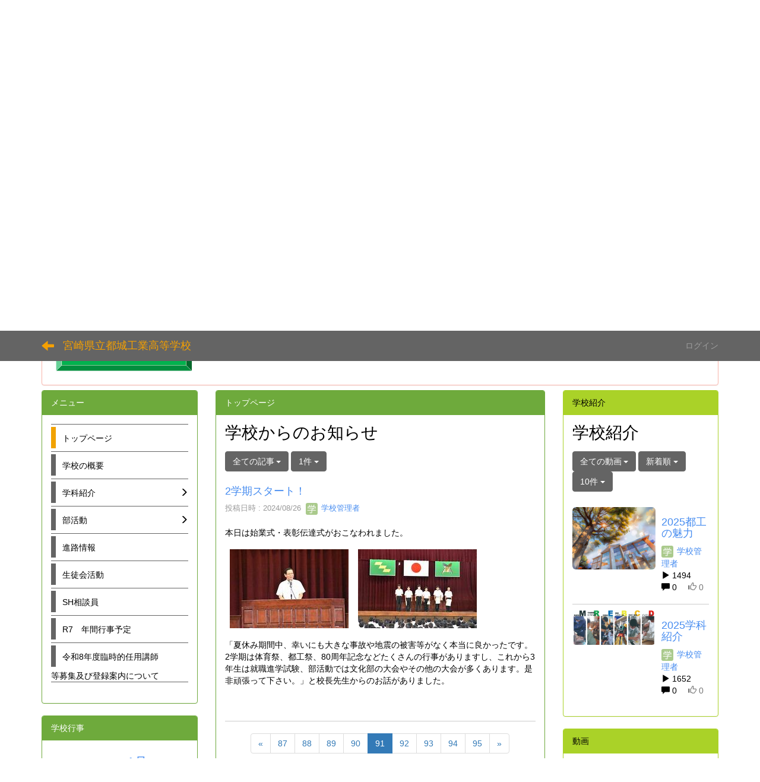

--- FILE ---
content_type: text/html; charset=UTF-8
request_url: https://cms.miyazaki-c.ed.jp/6014/blogs/blog_entries/index/page:91?frame_id=117
body_size: 81103
content:
<!DOCTYPE html>
<html lang="ja" ng-app="NetCommonsApp">
	<head>
		<meta charset="utf-8">
		<meta http-equiv="X-UA-Compatible" content="IE=edge">
		<meta name="viewport" content="width=device-width, initial-scale=1">

		<title>トップページ - 宮崎県立都城工業高等学校</title>

		<link href="/6014/nc_favicon.ico?1707660674" type="image/x-icon" rel="icon"/><link href="/6014/nc_favicon.ico?1707660674" type="image/x-icon" rel="shortcut icon"/><meta name="description" content="宮崎県立都城工業高等学校のホームページです。"/><meta name="keywords" content="宮崎,学校,教育,都城工業高等学校,都城,工業,"/><meta name="robots" content="index,follow"/><meta name="copyright" content="Copyright © 宮崎県立都城工業高等学校 All Rights Reserved."/><meta name="author" content="宮崎県立都城工業高等学校"/>
	<link rel="stylesheet" type="text/css" href="/6014/components/bootstrap/dist/css/bootstrap.min.css?1550073338"/>
	<link rel="stylesheet" type="text/css" href="/6014/components/eonasdan-bootstrap-datetimepicker/build/css/bootstrap-datetimepicker.min.css?1608211521"/>
	<link rel="stylesheet" type="text/css" href="/6014/css/net_commons/style.css?1748326617"/>
<link rel="stylesheet" type="text/css" href="/6014/css/workflow/style.css?1696868187"/><link rel="stylesheet" type="text/css" href="/6014/css/likes/style.css?1696844490"/><link rel="stylesheet" type="text/css" href="/6014/css/categories/style.css?1696834130"/><link rel="stylesheet" type="text/css" href="/6014/css/pages/style.css?1696852984"/><link rel="stylesheet" type="text/css" href="/6014/css/boxes/style.css?1696832924"/><link rel="stylesheet" type="text/css" href="/6014/css/blogs/blogs.css?1705623273"/><link rel="stylesheet" type="text/css" href="/6014/css/photo_albums/photo_albums.css?1696853286"/><link rel="stylesheet" type="text/css" href="/6014/css/menus/style.css?1696845998"/><link rel="stylesheet" type="text/css" href="/6014/css/calendars/calendars.css?1748325365"/><link rel="stylesheet" type="text/css" href="/6014/css/videos/style.css?1696867280"/><link rel="stylesheet" type="text/css" href="/6014/css/blocks/style.css?1696832320"/><link rel="stylesheet" type="text/css" href="/6014/css/frames/style.css?1696842679"/><link rel="stylesheet" type="text/css" href="/6014/css/users/style.css?1696866957"/><link rel="stylesheet" type="text/css" href="/6014/css/user_attributes/style.css?1696865747"/><link rel="stylesheet" type="text/css" href="/6014/css/wysiwyg/style.css?1696868489"/>
	<link rel="stylesheet" type="text/css" href="/6014/css/bootstrap.min.css?1707660674"/>
	<link rel="stylesheet" type="text/css" href="/6014/theme/Michael2nd/css/style.css?1707660674"/>

	<script type="text/javascript" src="/6014/components/jquery/dist/jquery.min.js?1693229950"></script>
	<script type="text/javascript" src="/6014/components/bootstrap/dist/js/bootstrap.min.js?1550073338"></script>
	<script type="text/javascript" src="/6014/components/angular/angular.min.js?1649369438"></script>
	<script type="text/javascript" src="/6014/components/angular-animate/angular-animate.js?1649369438"></script>
	<script type="text/javascript" src="/6014/components/angular-bootstrap/ui-bootstrap-tpls.min.js?1485610379"></script>
	<script type="text/javascript" src="/6014/js/net_commons/base.js?1748326617"></script>

<script>
NetCommonsApp.constant('NC3_URL', '/6014');
NetCommonsApp.constant('LOGIN_USER', {"id":null});
NetCommonsApp.constant('TITLE_ICON_URL', '/6014');
</script>


<script type="text/javascript" src="/6014/js/likes/likes.js?1696844490"></script><script type="text/javascript" src="/6014/js/net_commons/title_icon_picker.js?1748326617"></script><script type="text/javascript" src="/6014/js/boxes/boxes.js?1696832924"></script><script type="text/javascript" src="/6014/js/blogs/blogs.js?1705623273"></script><script type="text/javascript" src="/6014/js/menus/menus.js?1696845998"></script><script type="text/javascript" src="/6014/components/moment/min/moment.min.js?1703673318"></script><script type="text/javascript" src="/6014/components/moment/min/moment-with-locales.min.js?1703673318"></script><script type="text/javascript" src="/6014/js/calendars/calendars.js?1748325365"></script><script type="text/javascript" src="/6014/js/videos/videos.js?1696867280"></script><script type="text/javascript" src="/6014/js/users/users.js?1696866957"></script><script type="text/x-mathjax-config">
//<![CDATA[
MathJax.Hub.Config({
	skipStartupTypeset: true,
	tex2jax: {
		inlineMath: [['$$','$$'], ['\\\\(','\\\\)']],
		displayMath: [['\\\\[','\\\\]']]
	},
	asciimath2jax: {
		delimiters: [['$$','$$']]
	}
});

//]]>
</script><script type="text/javascript" src="/6014/components/MathJax/MathJax.js?config=TeX-MML-AM_CHTML"></script><script type="text/javascript">
//<![CDATA[
$(document).ready(function(){
	MathJax.Hub.Queue(['Typeset', MathJax.Hub, 'nc-container']);
});

//]]>
</script>	</head>

	<body class=" body-nologgedin" ng-controller="NetCommons.base">
		
		

<header id="nc-system-header" class="nc-system-header-nologgedin">
	<nav class="navbar navbar-inverse navbar-fixed-top" role="navigation">
		<div class="container clearfix text-nowrap">
			<div class="navbar-header">
				<button type="button" class="navbar-toggle" data-toggle="collapse" data-target="#nc-system-header-navbar">
					<span class="sr-only">Toggle navigation</span>
					<span class="icon-bar"></span>
					<span class="icon-bar"></span>
					<span class="icon-bar"></span>
				</button>

									<a href="/6014/" class="nc-page-refresh pull-left visible-xs navbar-brand"><span class="glyphicon glyphicon-arrow-left"> </span></a>					<a href="/6014/" class="nc-page-refresh pull-left hidden-xs navbar-brand"><span class="glyphicon glyphicon-arrow-left"> </span></a>				
				<a href="/6014/" class="navbar-brand">宮崎県立都城工業高等学校</a>			</div>
			<div id="nc-system-header-navbar" class="navbar-collapse collapse">
				<ul class="nav navbar-nav navbar-right">
					
					
					
					
					
																	<li>
							<a href="/6014/auth/login">ログイン</a>						</li>
					
				</ul>
			</div>
		</div>
	</nav>
</header>


<div id="loading" class="nc-loading" ng-show="sending" ng-cloak>
	<img src="/6014/img/net_commons/loading.svg?1748326617" alt=""/></div>

		<main id="nc-container" class="container" ng-init="hashChange()">
			
<header id="container-header">
	
<div class="boxes-1">
	<div id="box-17">
<section class="frame panel panel-default nc-content plugin-photo-albums">
			<div class="panel-heading clearfix">
						<span>都城工業高等学校</span>

					</div>
	
	<div class="panel-body block">
		


<div uib-carousel
	active="0"
	interval="5000"
	>
	<!-- Wrapper for slides -->
				<div uib-slide
			index="0"
			actual="'/6014/photo_albums/photo_album_photos/photo/111/a80f315617bca0541685542efe7aa541/91' + '/thumb'"
		>
						<div
				class="photo-albums-slide-photo"
				style="
					background-image:url('/6014/photo_albums/photo_album_photos/photo/111/a80f315617bca0541685542efe7aa541/91/big');
					height:300px; background-size:contain;				"
			>
			</div>
			<div class="carousel-caption">
							</div>
		</div>
			<div uib-slide
			index="1"
			actual="'/6014/photo_albums/photo_album_photos/photo/111/a80f315617bca0541685542efe7aa541/89' + '/thumb'"
		>
						<div
				class="photo-albums-slide-photo"
				style="
					background-image:url('/6014/photo_albums/photo_album_photos/photo/111/a80f315617bca0541685542efe7aa541/89/big');
					height:300px; background-size:contain;				"
			>
			</div>
			<div class="carousel-caption">
							</div>
		</div>
			<div uib-slide
			index="2"
			actual="'/6014/photo_albums/photo_album_photos/photo/111/a80f315617bca0541685542efe7aa541/88' + '/thumb'"
		>
						<div
				class="photo-albums-slide-photo"
				style="
					background-image:url('/6014/photo_albums/photo_album_photos/photo/111/a80f315617bca0541685542efe7aa541/88/big');
					height:300px; background-size:contain;				"
			>
			</div>
			<div class="carousel-caption">
							</div>
		</div>
			<div uib-slide
			index="3"
			actual="'/6014/photo_albums/photo_album_photos/photo/111/a80f315617bca0541685542efe7aa541/87' + '/thumb'"
		>
						<div
				class="photo-albums-slide-photo"
				style="
					background-image:url('/6014/photo_albums/photo_album_photos/photo/111/a80f315617bca0541685542efe7aa541/87/big');
					height:300px; background-size:contain;				"
			>
			</div>
			<div class="carousel-caption">
							</div>
		</div>
			<div uib-slide
			index="4"
			actual="'/6014/photo_albums/photo_album_photos/photo/111/a80f315617bca0541685542efe7aa541/86' + '/thumb'"
		>
						<div
				class="photo-albums-slide-photo"
				style="
					background-image:url('/6014/photo_albums/photo_album_photos/photo/111/a80f315617bca0541685542efe7aa541/86/big');
					height:300px; background-size:contain;				"
			>
			</div>
			<div class="carousel-caption">
							</div>
		</div>
	</div>

<button class="close photo-albums-slide-modal-close"
	type="button"
	tooltip="終了"
	ng-click="cancel()"
>
	<span class="glyphicon glyphicon-remove"></span>
</button>
	</div>
</section>

<section class="frame panel panel-danger nc-content plugin-announcements">
			<div class="panel-heading clearfix">
						<span>遅刻・欠席連絡はこちら</span>

					</div>
	
	<div class="panel-body block">
		

	<article>
		<p> 遅刻・欠席をする場合、下記フォームをクリックして、当日のAM8:20までに入力してください。<span style="text-decoration:underline;">連絡フォームを使用するためにはパスワードが必要です。  </span></p>
<p style="text-align:center;"><span style="font-size:24pt;"><a href="https://docs.google.com/forms/d/e/1FAIpQLSfyizuexXsifEdtmIG2H294tFGFcsNb43xcpLc9yPDDf-BkeQ/viewform?usp=sf_link"><span style="color:#ff0000;"><strong><img class="img-responsive nc3-img pull-left" title="" src="https://cms.miyazaki-c.ed.jp/6014/wysiwyg/image/download/1/2264/medium" alt="" width="230" height="77" /></strong></span></a></span></p>
<p style="text-align:left;"> <span style="font-size:10pt;"><span style="color:#000000;">遅刻・欠席の連絡はＦＡＸでも受付けます。</span><span style="color:#000000;">下記様式をダウンロードいただき、当日のAM8:00までに送信ください。</span></span></p>
<p style="text-align:left;"> <span style="font-size:12pt;color:#000000;"><strong>都城工業高校　ＦＡＸ：0986-22-5877　</strong></span><span style="text-decoration:underline;font-size:18pt;"><span style="color:#0000ff;"><strong><a style="color:#0000ff;text-decoration:underline;" href="https://cms.miyazaki-c.ed.jp/6014/wysiwyg/file/download/1/2265" target="_blank" rel="noopener">FAX連絡票.pdf</a></strong></span></span></p>	</article>
	</div>
</section>
</div></div>
</header>

			<div class="row">
				<div id="container-main" role="main" class="col-md-6 col-md-push-3">
<section id="frame-117" class="frame panel panel-success nc-content plugin-blogs">
			<div class="panel-heading clearfix">
						<span>トップページ</span>

					</div>
	
	<div class="panel-body block">
		
<article class="blogEntries index " ng-controller="Blogs.Entries" ng-init="init(117)">
	<h1 class="blogs_blogTitle">学校からのお知らせ</h1>

	<header class="clearfix blogs_navigation_header">
		<div class="pull-left">
			<span class="dropdown">
				<button class="btn btn-default dropdown-toggle" type="button" id="dropdownMenu1" data-toggle="dropdown" aria-expanded="true">
					<span class="pull-left nc-drop-down-ellipsis">
						全ての記事					</span>
					<span class="pull-right">
						<span class="caret"></span>
					</span>
				</button>
				<ul class="dropdown-menu" role="menu" aria-labelledby="dropdownMenu1">
					<li role="presentation"><a role="menuitem" tabindex="-1" href="/6014/blogs/blog_entries/index/46?frame_id=117">全ての記事</a></li>

											<li role="presentation" class="dropdown-header">カテゴリ</li>

						


	<li>
		<a href="/6014/blogs/blog_entries/index/46/category_id:1?frame_id=117">お知らせ</a>	</li>


					
					<li role="presentation" class="divider"></li>

					<li role="presentation" class="dropdown-header">アーカイブ</li>
					
						<li role="presentation"><a role="menuitem" tabindex="-1" href="/6014/blogs/blog_entries/year_month/46/year_month:2026-01?frame_id=117">2026年1月 (3)</a></li>
					
						<li role="presentation"><a role="menuitem" tabindex="-1" href="/6014/blogs/blog_entries/year_month/46/year_month:2025-12?frame_id=117">2025年12月 (8)</a></li>
					
						<li role="presentation"><a role="menuitem" tabindex="-1" href="/6014/blogs/blog_entries/year_month/46/year_month:2025-11?frame_id=117">2025年11月 (3)</a></li>
					
						<li role="presentation"><a role="menuitem" tabindex="-1" href="/6014/blogs/blog_entries/year_month/46/year_month:2025-10?frame_id=117">2025年10月 (8)</a></li>
					
						<li role="presentation"><a role="menuitem" tabindex="-1" href="/6014/blogs/blog_entries/year_month/46/year_month:2025-09?frame_id=117">2025年9月 (6)</a></li>
					
						<li role="presentation"><a role="menuitem" tabindex="-1" href="/6014/blogs/blog_entries/year_month/46/year_month:2025-08?frame_id=117">2025年8月 (7)</a></li>
					
						<li role="presentation"><a role="menuitem" tabindex="-1" href="/6014/blogs/blog_entries/year_month/46/year_month:2025-07?frame_id=117">2025年7月 (6)</a></li>
					
						<li role="presentation"><a role="menuitem" tabindex="-1" href="/6014/blogs/blog_entries/year_month/46/year_month:2025-06?frame_id=117">2025年6月 (6)</a></li>
					
						<li role="presentation"><a role="menuitem" tabindex="-1" href="/6014/blogs/blog_entries/year_month/46/year_month:2025-05?frame_id=117">2025年5月 (6)</a></li>
					
						<li role="presentation"><a role="menuitem" tabindex="-1" href="/6014/blogs/blog_entries/year_month/46/year_month:2025-04?frame_id=117">2025年4月 (11)</a></li>
					
						<li role="presentation"><a role="menuitem" tabindex="-1" href="/6014/blogs/blog_entries/year_month/46/year_month:2025-03?frame_id=117">2025年3月 (6)</a></li>
					
						<li role="presentation"><a role="menuitem" tabindex="-1" href="/6014/blogs/blog_entries/year_month/46/year_month:2025-02?frame_id=117">2025年2月 (2)</a></li>
					
						<li role="presentation"><a role="menuitem" tabindex="-1" href="/6014/blogs/blog_entries/year_month/46/year_month:2025-01?frame_id=117">2025年1月 (0)</a></li>
					
						<li role="presentation"><a role="menuitem" tabindex="-1" href="/6014/blogs/blog_entries/year_month/46/year_month:2024-12?frame_id=117">2024年12月 (3)</a></li>
					
						<li role="presentation"><a role="menuitem" tabindex="-1" href="/6014/blogs/blog_entries/year_month/46/year_month:2024-11?frame_id=117">2024年11月 (2)</a></li>
					
						<li role="presentation"><a role="menuitem" tabindex="-1" href="/6014/blogs/blog_entries/year_month/46/year_month:2024-10?frame_id=117">2024年10月 (8)</a></li>
					
						<li role="presentation"><a role="menuitem" tabindex="-1" href="/6014/blogs/blog_entries/year_month/46/year_month:2024-09?frame_id=117">2024年9月 (4)</a></li>
					
						<li role="presentation"><a role="menuitem" tabindex="-1" href="/6014/blogs/blog_entries/year_month/46/year_month:2024-08?frame_id=117">2024年8月 (4)</a></li>
					
						<li role="presentation"><a role="menuitem" tabindex="-1" href="/6014/blogs/blog_entries/year_month/46/year_month:2024-07?frame_id=117">2024年7月 (5)</a></li>
					
						<li role="presentation"><a role="menuitem" tabindex="-1" href="/6014/blogs/blog_entries/year_month/46/year_month:2024-06?frame_id=117">2024年6月 (4)</a></li>
					
						<li role="presentation"><a role="menuitem" tabindex="-1" href="/6014/blogs/blog_entries/year_month/46/year_month:2024-05?frame_id=117">2024年5月 (3)</a></li>
					
						<li role="presentation"><a role="menuitem" tabindex="-1" href="/6014/blogs/blog_entries/year_month/46/year_month:2024-04?frame_id=117">2024年4月 (10)</a></li>
					
						<li role="presentation"><a role="menuitem" tabindex="-1" href="/6014/blogs/blog_entries/year_month/46/year_month:2024-03?frame_id=117">2024年3月 (3)</a></li>
					
						<li role="presentation"><a role="menuitem" tabindex="-1" href="/6014/blogs/blog_entries/year_month/46/year_month:2024-02?frame_id=117">2024年2月 (2)</a></li>
					
						<li role="presentation"><a role="menuitem" tabindex="-1" href="/6014/blogs/blog_entries/year_month/46/year_month:2024-01?frame_id=117">2024年1月 (1)</a></li>
					
						<li role="presentation"><a role="menuitem" tabindex="-1" href="/6014/blogs/blog_entries/year_month/46/year_month:2023-12?frame_id=117">2023年12月 (3)</a></li>
					
						<li role="presentation"><a role="menuitem" tabindex="-1" href="/6014/blogs/blog_entries/year_month/46/year_month:2023-11?frame_id=117">2023年11月 (3)</a></li>
					
						<li role="presentation"><a role="menuitem" tabindex="-1" href="/6014/blogs/blog_entries/year_month/46/year_month:2023-10?frame_id=117">2023年10月 (4)</a></li>
					
						<li role="presentation"><a role="menuitem" tabindex="-1" href="/6014/blogs/blog_entries/year_month/46/year_month:2023-09?frame_id=117">2023年9月 (3)</a></li>
					
						<li role="presentation"><a role="menuitem" tabindex="-1" href="/6014/blogs/blog_entries/year_month/46/year_month:2023-08?frame_id=117">2023年8月 (5)</a></li>
					
						<li role="presentation"><a role="menuitem" tabindex="-1" href="/6014/blogs/blog_entries/year_month/46/year_month:2023-07?frame_id=117">2023年7月 (2)</a></li>
					
						<li role="presentation"><a role="menuitem" tabindex="-1" href="/6014/blogs/blog_entries/year_month/46/year_month:2023-06?frame_id=117">2023年6月 (5)</a></li>
					
						<li role="presentation"><a role="menuitem" tabindex="-1" href="/6014/blogs/blog_entries/year_month/46/year_month:2023-05?frame_id=117">2023年5月 (2)</a></li>
					
						<li role="presentation"><a role="menuitem" tabindex="-1" href="/6014/blogs/blog_entries/year_month/46/year_month:2023-04?frame_id=117">2023年4月 (5)</a></li>
					
						<li role="presentation"><a role="menuitem" tabindex="-1" href="/6014/blogs/blog_entries/year_month/46/year_month:2023-03?frame_id=117">2023年3月 (3)</a></li>
					
						<li role="presentation"><a role="menuitem" tabindex="-1" href="/6014/blogs/blog_entries/year_month/46/year_month:2023-02?frame_id=117">2023年2月 (1)</a></li>
					
						<li role="presentation"><a role="menuitem" tabindex="-1" href="/6014/blogs/blog_entries/year_month/46/year_month:2023-01?frame_id=117">2023年1月 (1)</a></li>
					
						<li role="presentation"><a role="menuitem" tabindex="-1" href="/6014/blogs/blog_entries/year_month/46/year_month:2022-12?frame_id=117">2022年12月 (0)</a></li>
					
						<li role="presentation"><a role="menuitem" tabindex="-1" href="/6014/blogs/blog_entries/year_month/46/year_month:2022-11?frame_id=117">2022年11月 (0)</a></li>
					
						<li role="presentation"><a role="menuitem" tabindex="-1" href="/6014/blogs/blog_entries/year_month/46/year_month:2022-10?frame_id=117">2022年10月 (0)</a></li>
					
						<li role="presentation"><a role="menuitem" tabindex="-1" href="/6014/blogs/blog_entries/year_month/46/year_month:2022-09?frame_id=117">2022年9月 (12)</a></li>
					
						<li role="presentation"><a role="menuitem" tabindex="-1" href="/6014/blogs/blog_entries/year_month/46/year_month:2022-08?frame_id=117">2022年8月 (2)</a></li>
					
						<li role="presentation"><a role="menuitem" tabindex="-1" href="/6014/blogs/blog_entries/year_month/46/year_month:2022-07?frame_id=117">2022年7月 (19)</a></li>
					
						<li role="presentation"><a role="menuitem" tabindex="-1" href="/6014/blogs/blog_entries/year_month/46/year_month:2022-06?frame_id=117">2022年6月 (19)</a></li>
					
						<li role="presentation"><a role="menuitem" tabindex="-1" href="/6014/blogs/blog_entries/year_month/46/year_month:2022-05?frame_id=117">2022年5月 (17)</a></li>
					
						<li role="presentation"><a role="menuitem" tabindex="-1" href="/6014/blogs/blog_entries/year_month/46/year_month:2022-04?frame_id=117">2022年4月 (16)</a></li>
					
						<li role="presentation"><a role="menuitem" tabindex="-1" href="/6014/blogs/blog_entries/year_month/46/year_month:2022-03?frame_id=117">2022年3月 (2)</a></li>
					
						<li role="presentation"><a role="menuitem" tabindex="-1" href="/6014/blogs/blog_entries/year_month/46/year_month:2022-02?frame_id=117">2022年2月 (1)</a></li>
					
						<li role="presentation"><a role="menuitem" tabindex="-1" href="/6014/blogs/blog_entries/year_month/46/year_month:2022-01?frame_id=117">2022年1月 (1)</a></li>
					
						<li role="presentation"><a role="menuitem" tabindex="-1" href="/6014/blogs/blog_entries/year_month/46/year_month:2021-12?frame_id=117">2021年12月 (0)</a></li>
					
						<li role="presentation"><a role="menuitem" tabindex="-1" href="/6014/blogs/blog_entries/year_month/46/year_month:2021-11?frame_id=117">2021年11月 (2)</a></li>
					
						<li role="presentation"><a role="menuitem" tabindex="-1" href="/6014/blogs/blog_entries/year_month/46/year_month:2021-10?frame_id=117">2021年10月 (1)</a></li>
					
						<li role="presentation"><a role="menuitem" tabindex="-1" href="/6014/blogs/blog_entries/year_month/46/year_month:2021-09?frame_id=117">2021年9月 (0)</a></li>
					
						<li role="presentation"><a role="menuitem" tabindex="-1" href="/6014/blogs/blog_entries/year_month/46/year_month:2021-08?frame_id=117">2021年8月 (3)</a></li>
					
						<li role="presentation"><a role="menuitem" tabindex="-1" href="/6014/blogs/blog_entries/year_month/46/year_month:2021-07?frame_id=117">2021年7月 (3)</a></li>
					
						<li role="presentation"><a role="menuitem" tabindex="-1" href="/6014/blogs/blog_entries/year_month/46/year_month:2021-06?frame_id=117">2021年6月 (3)</a></li>
					
						<li role="presentation"><a role="menuitem" tabindex="-1" href="/6014/blogs/blog_entries/year_month/46/year_month:2021-05?frame_id=117">2021年5月 (2)</a></li>
					
						<li role="presentation"><a role="menuitem" tabindex="-1" href="/6014/blogs/blog_entries/year_month/46/year_month:2021-04?frame_id=117">2021年4月 (9)</a></li>
					
						<li role="presentation"><a role="menuitem" tabindex="-1" href="/6014/blogs/blog_entries/year_month/46/year_month:2021-03?frame_id=117">2021年3月 (8)</a></li>
					
						<li role="presentation"><a role="menuitem" tabindex="-1" href="/6014/blogs/blog_entries/year_month/46/year_month:2021-02?frame_id=117">2021年2月 (0)</a></li>
					
						<li role="presentation"><a role="menuitem" tabindex="-1" href="/6014/blogs/blog_entries/year_month/46/year_month:2021-01?frame_id=117">2021年1月 (10)</a></li>
					
						<li role="presentation"><a role="menuitem" tabindex="-1" href="/6014/blogs/blog_entries/year_month/46/year_month:2020-12?frame_id=117">2020年12月 (3)</a></li>
					
						<li role="presentation"><a role="menuitem" tabindex="-1" href="/6014/blogs/blog_entries/year_month/46/year_month:2020-11?frame_id=117">2020年11月 (0)</a></li>
					
						<li role="presentation"><a role="menuitem" tabindex="-1" href="/6014/blogs/blog_entries/year_month/46/year_month:2020-10?frame_id=117">2020年10月 (3)</a></li>
					
						<li role="presentation"><a role="menuitem" tabindex="-1" href="/6014/blogs/blog_entries/year_month/46/year_month:2020-09?frame_id=117">2020年9月 (5)</a></li>
					
						<li role="presentation"><a role="menuitem" tabindex="-1" href="/6014/blogs/blog_entries/year_month/46/year_month:2020-08?frame_id=117">2020年8月 (3)</a></li>
					
						<li role="presentation"><a role="menuitem" tabindex="-1" href="/6014/blogs/blog_entries/year_month/46/year_month:2020-07?frame_id=117">2020年7月 (1)</a></li>
					
						<li role="presentation"><a role="menuitem" tabindex="-1" href="/6014/blogs/blog_entries/year_month/46/year_month:2020-06?frame_id=117">2020年6月 (4)</a></li>
					
						<li role="presentation"><a role="menuitem" tabindex="-1" href="/6014/blogs/blog_entries/year_month/46/year_month:2020-05?frame_id=117">2020年5月 (3)</a></li>
					
						<li role="presentation"><a role="menuitem" tabindex="-1" href="/6014/blogs/blog_entries/year_month/46/year_month:2020-04?frame_id=117">2020年4月 (10)</a></li>
					
						<li role="presentation"><a role="menuitem" tabindex="-1" href="/6014/blogs/blog_entries/year_month/46/year_month:2020-03?frame_id=117">2020年3月 (8)</a></li>
					
						<li role="presentation"><a role="menuitem" tabindex="-1" href="/6014/blogs/blog_entries/year_month/46/year_month:2020-02?frame_id=117">2020年2月 (3)</a></li>
					
						<li role="presentation"><a role="menuitem" tabindex="-1" href="/6014/blogs/blog_entries/year_month/46/year_month:2020-01?frame_id=117">2020年1月 (2)</a></li>
					
						<li role="presentation"><a role="menuitem" tabindex="-1" href="/6014/blogs/blog_entries/year_month/46/year_month:2019-12?frame_id=117">2019年12月 (4)</a></li>
					
						<li role="presentation"><a role="menuitem" tabindex="-1" href="/6014/blogs/blog_entries/year_month/46/year_month:2019-11?frame_id=117">2019年11月 (4)</a></li>
					
						<li role="presentation"><a role="menuitem" tabindex="-1" href="/6014/blogs/blog_entries/year_month/46/year_month:2019-10?frame_id=117">2019年10月 (1)</a></li>
					
						<li role="presentation"><a role="menuitem" tabindex="-1" href="/6014/blogs/blog_entries/year_month/46/year_month:2019-09?frame_id=117">2019年9月 (4)</a></li>
					
						<li role="presentation"><a role="menuitem" tabindex="-1" href="/6014/blogs/blog_entries/year_month/46/year_month:2019-08?frame_id=117">2019年8月 (3)</a></li>
					
						<li role="presentation"><a role="menuitem" tabindex="-1" href="/6014/blogs/blog_entries/year_month/46/year_month:2019-07?frame_id=117">2019年7月 (3)</a></li>
					
						<li role="presentation"><a role="menuitem" tabindex="-1" href="/6014/blogs/blog_entries/year_month/46/year_month:2019-06?frame_id=117">2019年6月 (4)</a></li>
					
						<li role="presentation"><a role="menuitem" tabindex="-1" href="/6014/blogs/blog_entries/year_month/46/year_month:2019-05?frame_id=117">2019年5月 (1)</a></li>
					
						<li role="presentation"><a role="menuitem" tabindex="-1" href="/6014/blogs/blog_entries/year_month/46/year_month:2019-04?frame_id=117">2019年4月 (5)</a></li>
					
						<li role="presentation"><a role="menuitem" tabindex="-1" href="/6014/blogs/blog_entries/year_month/46/year_month:2019-03?frame_id=117">2019年3月 (7)</a></li>
					
						<li role="presentation"><a role="menuitem" tabindex="-1" href="/6014/blogs/blog_entries/year_month/46/year_month:2019-02?frame_id=117">2019年2月 (4)</a></li>
					
						<li role="presentation"><a role="menuitem" tabindex="-1" href="/6014/blogs/blog_entries/year_month/46/year_month:2019-01?frame_id=117">2019年1月 (5)</a></li>
					
						<li role="presentation"><a role="menuitem" tabindex="-1" href="/6014/blogs/blog_entries/year_month/46/year_month:2018-12?frame_id=117">2018年12月 (8)</a></li>
					
						<li role="presentation"><a role="menuitem" tabindex="-1" href="/6014/blogs/blog_entries/year_month/46/year_month:2018-11?frame_id=117">2018年11月 (7)</a></li>
					
						<li role="presentation"><a role="menuitem" tabindex="-1" href="/6014/blogs/blog_entries/year_month/46/year_month:2018-10?frame_id=117">2018年10月 (3)</a></li>
					
						<li role="presentation"><a role="menuitem" tabindex="-1" href="/6014/blogs/blog_entries/year_month/46/year_month:2018-09?frame_id=117">2018年9月 (3)</a></li>
					
						<li role="presentation"><a role="menuitem" tabindex="-1" href="/6014/blogs/blog_entries/year_month/46/year_month:2018-08?frame_id=117">2018年8月 (6)</a></li>
					
						<li role="presentation"><a role="menuitem" tabindex="-1" href="/6014/blogs/blog_entries/year_month/46/year_month:2018-07?frame_id=117">2018年7月 (4)</a></li>
					
						<li role="presentation"><a role="menuitem" tabindex="-1" href="/6014/blogs/blog_entries/year_month/46/year_month:2018-06?frame_id=117">2018年6月 (2)</a></li>
					
						<li role="presentation"><a role="menuitem" tabindex="-1" href="/6014/blogs/blog_entries/year_month/46/year_month:2018-05?frame_id=117">2018年5月 (8)</a></li>
					
						<li role="presentation"><a role="menuitem" tabindex="-1" href="/6014/blogs/blog_entries/year_month/46/year_month:2018-04?frame_id=117">2018年4月 (3)</a></li>
					
						<li role="presentation"><a role="menuitem" tabindex="-1" href="/6014/blogs/blog_entries/year_month/46/year_month:2018-03?frame_id=117">2018年3月 (2)</a></li>
					
						<li role="presentation"><a role="menuitem" tabindex="-1" href="/6014/blogs/blog_entries/year_month/46/year_month:2018-02?frame_id=117">2018年2月 (1)</a></li>
					
						<li role="presentation"><a role="menuitem" tabindex="-1" href="/6014/blogs/blog_entries/year_month/46/year_month:2018-01?frame_id=117">2018年1月 (4)</a></li>
					
						<li role="presentation"><a role="menuitem" tabindex="-1" href="/6014/blogs/blog_entries/year_month/46/year_month:2017-12?frame_id=117">2017年12月 (5)</a></li>
					
						<li role="presentation"><a role="menuitem" tabindex="-1" href="/6014/blogs/blog_entries/year_month/46/year_month:2017-11?frame_id=117">2017年11月 (8)</a></li>
					
						<li role="presentation"><a role="menuitem" tabindex="-1" href="/6014/blogs/blog_entries/year_month/46/year_month:2017-10?frame_id=117">2017年10月 (5)</a></li>
					
						<li role="presentation"><a role="menuitem" tabindex="-1" href="/6014/blogs/blog_entries/year_month/46/year_month:2017-09?frame_id=117">2017年9月 (2)</a></li>
					
						<li role="presentation"><a role="menuitem" tabindex="-1" href="/6014/blogs/blog_entries/year_month/46/year_month:2017-08?frame_id=117">2017年8月 (11)</a></li>
					
						<li role="presentation"><a role="menuitem" tabindex="-1" href="/6014/blogs/blog_entries/year_month/46/year_month:2017-07?frame_id=117">2017年7月 (6)</a></li>
					
						<li role="presentation"><a role="menuitem" tabindex="-1" href="/6014/blogs/blog_entries/year_month/46/year_month:2017-06?frame_id=117">2017年6月 (8)</a></li>
					
						<li role="presentation"><a role="menuitem" tabindex="-1" href="/6014/blogs/blog_entries/year_month/46/year_month:2017-05?frame_id=117">2017年5月 (5)</a></li>
					
						<li role="presentation"><a role="menuitem" tabindex="-1" href="/6014/blogs/blog_entries/year_month/46/year_month:2017-04?frame_id=117">2017年4月 (7)</a></li>
					
						<li role="presentation"><a role="menuitem" tabindex="-1" href="/6014/blogs/blog_entries/year_month/46/year_month:2017-03?frame_id=117">2017年3月 (2)</a></li>
					
						<li role="presentation"><a role="menuitem" tabindex="-1" href="/6014/blogs/blog_entries/year_month/46/year_month:2017-02?frame_id=117">2017年2月 (10)</a></li>
					
						<li role="presentation"><a role="menuitem" tabindex="-1" href="/6014/blogs/blog_entries/year_month/46/year_month:2017-01?frame_id=117">2017年1月 (6)</a></li>
					
						<li role="presentation"><a role="menuitem" tabindex="-1" href="/6014/blogs/blog_entries/year_month/46/year_month:2016-12?frame_id=117">2016年12月 (4)</a></li>
					
						<li role="presentation"><a role="menuitem" tabindex="-1" href="/6014/blogs/blog_entries/year_month/46/year_month:2016-11?frame_id=117">2016年11月 (6)</a></li>
					
						<li role="presentation"><a role="menuitem" tabindex="-1" href="/6014/blogs/blog_entries/year_month/46/year_month:2016-10?frame_id=117">2016年10月 (3)</a></li>
					
						<li role="presentation"><a role="menuitem" tabindex="-1" href="/6014/blogs/blog_entries/year_month/46/year_month:2016-09?frame_id=117">2016年9月 (8)</a></li>
					
						<li role="presentation"><a role="menuitem" tabindex="-1" href="/6014/blogs/blog_entries/year_month/46/year_month:2016-08?frame_id=117">2016年8月 (7)</a></li>
					
						<li role="presentation"><a role="menuitem" tabindex="-1" href="/6014/blogs/blog_entries/year_month/46/year_month:2016-07?frame_id=117">2016年7月 (6)</a></li>
					
						<li role="presentation"><a role="menuitem" tabindex="-1" href="/6014/blogs/blog_entries/year_month/46/year_month:2016-06?frame_id=117">2016年6月 (7)</a></li>
					
						<li role="presentation"><a role="menuitem" tabindex="-1" href="/6014/blogs/blog_entries/year_month/46/year_month:2016-05?frame_id=117">2016年5月 (0)</a></li>
					
						<li role="presentation"><a role="menuitem" tabindex="-1" href="/6014/blogs/blog_entries/year_month/46/year_month:2016-04?frame_id=117">2016年4月 (2)</a></li>
									</ul>
			</span>
			
<span class="btn-group">
	<button type="button" class="btn btn-default dropdown-toggle" data-toggle="dropdown" aria-expanded="false">
		1件		<span class="caret"></span>
	</button>
	<ul class="dropdown-menu" role="menu">
					<li>
				<a href="/6014/blogs/blog_entries/index/46/limit:1?frame_id=117">1件</a>			</li>
					<li>
				<a href="/6014/blogs/blog_entries/index/46/limit:5?frame_id=117">5件</a>			</li>
					<li>
				<a href="/6014/blogs/blog_entries/index/46/limit:10?frame_id=117">10件</a>			</li>
					<li>
				<a href="/6014/blogs/blog_entries/index/46/limit:20?frame_id=117">20件</a>			</li>
					<li>
				<a href="/6014/blogs/blog_entries/index/46/limit:50?frame_id=117">50件</a>			</li>
					<li>
				<a href="/6014/blogs/blog_entries/index/46/limit:100?frame_id=117">100件</a>			</li>
			</ul>
</span>
			

		</div>

		
	</header>

			<div class="nc-content-list">
			
				<article class="blogs_entry" ng-controller="Blogs.Entries.Entry">
					<h2 class="blogs_entry_title">
												<a href="/6014/blogs/blog_entries/view/46/197ea3676d75895c529157f28073477a?frame_id=117">2学期スタート！</a>											</h2>
					<div class="blogs_entry_meta">
	<div>

		投稿日時 : 2024/08/26&nbsp;

		<a href="#" ng-controller="Users.controller" title="学校管理者"><img src="/6014/users/users/download/2/avatar/thumb?" class="user-avatar-xs" alt=""/> 学校管理者</a>&nbsp;

		
	</div>
</div>

					<div class="clearfix blogs_entry_body1">
						<p>本日は始業式・表彰伝達式がおこなわれました。</p>
<p><img class="img-responsive nc3-img" title="" src="https://cms.miyazaki-c.ed.jp/6014/wysiwyg/image/download/1/3610/small" alt="" /><img class="img-responsive nc3-img" title="" src="https://cms.miyazaki-c.ed.jp/6014/wysiwyg/image/download/1/3607/small" alt="" /></p>
<p>「夏休み期間中、幸いにも大きな事故や地震の被害等がなく本当に良かったです。2学期は体育祭、都工祭、80周年記念などたくさんの行事がありますし、これから3年生は就職進学試験、部活動では文化部の大会やその他の大会が多くあります。是非頑張って下さい。」と校長先生からのお話がありました。</p>					</div>
										<div class="clearfix blogs_entry_reaction">
	<div class="pull-left">
		
											
		<div class="pull-left">
							<span class="blogs__content-comment-count">
					</span>
					</div>

		<div class="pull-left">
					</div>
	</div>
</div>
				</article>

			
			
	<nav class="text-center">
		<ul class="pagination">
			<li><a href="/6014/blogs/blog_entries?frame_id=117" rel="first">«</a></li>
			<li><a href="/6014/blogs/blog_entries/index/page:87?frame_id=117">87</a></li><li><a href="/6014/blogs/blog_entries/index/page:88?frame_id=117">88</a></li><li><a href="/6014/blogs/blog_entries/index/page:89?frame_id=117">89</a></li><li><a href="/6014/blogs/blog_entries/index/page:90?frame_id=117">90</a></li><li class="active"><a>91</a></li><li><a href="/6014/blogs/blog_entries/index/page:92?frame_id=117">92</a></li><li><a href="/6014/blogs/blog_entries/index/page:93?frame_id=117">93</a></li><li><a href="/6014/blogs/blog_entries/index/page:94?frame_id=117">94</a></li><li><a href="/6014/blogs/blog_entries/index/page:95?frame_id=117">95</a></li>
			<li><a href="/6014/blogs/blog_entries/index/page:547?frame_id=117" rel="last">»</a></li>		</ul>
	</nav>
		</div>
	
</article>
	</div>
</section>
</div>
				
<div id="container-major" class="col-md-3 col-md-pull-6">
	
<div class="boxes-2">
	<div id="box-18">
<section class="frame panel panel-success nc-content plugin-menus">
			<div class="panel-heading clearfix">
						<span>メニュー</span>

					</div>
	
	<div class="panel-body block">
		<nav ng-controller="MenusController"><div class="list-group"><a href="/6014/" id="MenuFramesPageMajor2194" class="list-group-item clearfix menu-tree-0 active"><span class="pull-left">トップページ</span><span class="pull-right"></span></a><a href="/6014/学校の概要" id="MenuFramesPageMajor21963" class="list-group-item clearfix menu-tree-0"><span class="pull-left">学校の概要</span><span class="pull-right"></span></a><a href="#" id="MenuFramesPageMajor21970" ng-init="MenuFramesPageMajor21970Icon=0; initialize(&#039;MenuFramesPageMajor21970&#039;, [&quot;MenuFramesPageMajor219117&quot;,&quot;MenuFramesPageMajor219126&quot;,&quot;MenuFramesPageMajor219118&quot;,&quot;MenuFramesPageMajor219119&quot;,&quot;MenuFramesPageMajor219124&quot;,&quot;MenuFramesPageMajor219125&quot;,&quot;MenuFramesPageMajor219120&quot;,&quot;MenuFramesPageMajor219121&quot;,&quot;MenuFramesPageMajor219122&quot;], 0)" ng-click="MenuFramesPageMajor21970Icon=!MenuFramesPageMajor21970Icon; switchOpenClose($event, &#039;MenuFramesPageMajor21970&#039;)" class="list-group-item clearfix menu-tree-0"><span class="pull-left">学科紹介</span><span class="pull-right"><span class="glyphicon glyphicon-menu-right" ng-class="{'glyphicon-menu-right': !MenuFramesPageMajor21970Icon, 'glyphicon-menu-down': MenuFramesPageMajor21970Icon}"> </span> </span></a><a href="/6014/学科紹介/インテリア科" id="MenuFramesPageMajor219122" class="list-group-item clearfix menu-tree-1"><span class="pull-left">インテリア科</span><span class="pull-right"></span></a><a href="/6014/学科紹介/化学工業科-1" id="MenuFramesPageMajor219117" class="list-group-item clearfix menu-tree-1"><span class="pull-left">化学工業科</span><span class="pull-right"><span class="glyphicon glyphicon-menu-right"> </span> </span></a><a href="/6014/学科紹介/建設システム科" id="MenuFramesPageMajor219118" class="list-group-item clearfix menu-tree-1"><span class="pull-left">建設システム科</span><span class="pull-right"></span></a><a href="/6014/学科紹介/情報制御システム科-1" id="MenuFramesPageMajor219119" class="list-group-item clearfix menu-tree-1"><span class="pull-left">情報制御システム科</span><span class="pull-right"><span class="glyphicon glyphicon-menu-right"> </span> </span></a><a href="/6014/学科紹介/電気科" id="MenuFramesPageMajor219120" class="list-group-item clearfix menu-tree-1"><span class="pull-left">電気科</span><span class="pull-right"></span></a><a href="/6014/学科紹介/機械科" id="MenuFramesPageMajor219121" class="list-group-item clearfix menu-tree-1"><span class="pull-left">機械科</span><span class="pull-right"></span></a><a href="#" id="MenuFramesPageMajor21975" ng-init="MenuFramesPageMajor21975Icon=0; initialize(&#039;MenuFramesPageMajor21975&#039;, [&quot;MenuFramesPageMajor21985&quot;,&quot;MenuFramesPageMajor219104&quot;,&quot;MenuFramesPageMajor219105&quot;,&quot;MenuFramesPageMajor219106&quot;,&quot;MenuFramesPageMajor219107&quot;,&quot;MenuFramesPageMajor219108&quot;,&quot;MenuFramesPageMajor219139&quot;,&quot;MenuFramesPageMajor21986&quot;,&quot;MenuFramesPageMajor21988&quot;,&quot;MenuFramesPageMajor21989&quot;,&quot;MenuFramesPageMajor21990&quot;,&quot;MenuFramesPageMajor21991&quot;,&quot;MenuFramesPageMajor21992&quot;,&quot;MenuFramesPageMajor21993&quot;,&quot;MenuFramesPageMajor21994&quot;,&quot;MenuFramesPageMajor21995&quot;,&quot;MenuFramesPageMajor21996&quot;,&quot;MenuFramesPageMajor21997&quot;,&quot;MenuFramesPageMajor21998&quot;,&quot;MenuFramesPageMajor21999&quot;,&quot;MenuFramesPageMajor219100&quot;,&quot;MenuFramesPageMajor219101&quot;,&quot;MenuFramesPageMajor219102&quot;,&quot;MenuFramesPageMajor219103&quot;,&quot;MenuFramesPageMajor21987&quot;,&quot;MenuFramesPageMajor219109&quot;,&quot;MenuFramesPageMajor219110&quot;,&quot;MenuFramesPageMajor219111&quot;,&quot;MenuFramesPageMajor219112&quot;,&quot;MenuFramesPageMajor219113&quot;,&quot;MenuFramesPageMajor219114&quot;,&quot;MenuFramesPageMajor219115&quot;], 0)" ng-click="MenuFramesPageMajor21975Icon=!MenuFramesPageMajor21975Icon; switchOpenClose($event, &#039;MenuFramesPageMajor21975&#039;)" class="list-group-item clearfix menu-tree-0"><span class="pull-left">部活動</span><span class="pull-right"><span class="glyphicon glyphicon-menu-right" ng-class="{'glyphicon-menu-right': !MenuFramesPageMajor21975Icon, 'glyphicon-menu-down': MenuFramesPageMajor21975Icon}"> </span> </span></a><a href="#" id="MenuFramesPageMajor21985" ng-init="MenuFramesPageMajor21985Icon=0; initialize(&#039;MenuFramesPageMajor21985&#039;, [&quot;MenuFramesPageMajor219104&quot;,&quot;MenuFramesPageMajor219105&quot;,&quot;MenuFramesPageMajor219106&quot;,&quot;MenuFramesPageMajor219107&quot;,&quot;MenuFramesPageMajor219108&quot;,&quot;MenuFramesPageMajor219139&quot;], 0)" ng-click="MenuFramesPageMajor21985Icon=!MenuFramesPageMajor21985Icon; switchOpenClose($event, &#039;MenuFramesPageMajor21985&#039;)" class="list-group-item clearfix menu-tree-1"><span class="pull-left">文化部</span><span class="pull-right"><span class="glyphicon glyphicon-menu-right" ng-class="{'glyphicon-menu-right': !MenuFramesPageMajor21985Icon, 'glyphicon-menu-down': MenuFramesPageMajor21985Icon}"> </span> </span></a><a href="/6014/部活動/文化部/インターアクト" id="MenuFramesPageMajor219104" class="list-group-item clearfix menu-tree-2"><span class="pull-left">インターアクト</span><span class="pull-right"></span></a><a href="/6014/部活動/文化部/手芸" id="MenuFramesPageMajor219105" class="list-group-item clearfix menu-tree-2"><span class="pull-left">手芸</span><span class="pull-right"></span></a><a href="/6014/部活動/文化部/美術" id="MenuFramesPageMajor219106" class="list-group-item clearfix menu-tree-2"><span class="pull-left">美術</span><span class="pull-right"></span></a><a href="/6014/部活動/文化部/ジャズバンド" id="MenuFramesPageMajor219107" class="list-group-item clearfix menu-tree-2"><span class="pull-left">ジャズバンド</span><span class="pull-right"></span></a><a href="/6014/部活動/文化部/放送" id="MenuFramesPageMajor219108" class="list-group-item clearfix menu-tree-2"><span class="pull-left">放送</span><span class="pull-right"></span></a><a href="/6014/部活動/文化部/囲碁部" id="MenuFramesPageMajor219139" class="list-group-item clearfix menu-tree-2"><span class="pull-left">囲碁</span><span class="pull-right"></span></a><a href="#" id="MenuFramesPageMajor21986" ng-init="MenuFramesPageMajor21986Icon=0; initialize(&#039;MenuFramesPageMajor21986&#039;, [&quot;MenuFramesPageMajor21988&quot;,&quot;MenuFramesPageMajor21989&quot;,&quot;MenuFramesPageMajor21990&quot;,&quot;MenuFramesPageMajor21991&quot;,&quot;MenuFramesPageMajor21992&quot;,&quot;MenuFramesPageMajor21993&quot;,&quot;MenuFramesPageMajor21994&quot;,&quot;MenuFramesPageMajor21995&quot;,&quot;MenuFramesPageMajor21996&quot;,&quot;MenuFramesPageMajor21997&quot;,&quot;MenuFramesPageMajor21998&quot;,&quot;MenuFramesPageMajor21999&quot;,&quot;MenuFramesPageMajor219100&quot;,&quot;MenuFramesPageMajor219101&quot;,&quot;MenuFramesPageMajor219102&quot;,&quot;MenuFramesPageMajor219103&quot;], 0)" ng-click="MenuFramesPageMajor21986Icon=!MenuFramesPageMajor21986Icon; switchOpenClose($event, &#039;MenuFramesPageMajor21986&#039;)" class="list-group-item clearfix menu-tree-1"><span class="pull-left">運動部</span><span class="pull-right"><span class="glyphicon glyphicon-menu-right" ng-class="{'glyphicon-menu-right': !MenuFramesPageMajor21986Icon, 'glyphicon-menu-down': MenuFramesPageMajor21986Icon}"> </span> </span></a><a href="/6014/部活動/運動部/卓球" id="MenuFramesPageMajor21988" class="list-group-item clearfix menu-tree-2"><span class="pull-left">卓球</span><span class="pull-right"></span></a><a href="/6014/部活動/運動部/少林寺拳法" id="MenuFramesPageMajor21989" class="list-group-item clearfix menu-tree-2"><span class="pull-left">少林寺拳法</span><span class="pull-right"></span></a><a href="/6014/部活動/運動部/ソフトテニス" id="MenuFramesPageMajor21990" class="list-group-item clearfix menu-tree-2"><span class="pull-left">ソフトテニス</span><span class="pull-right"></span></a><a href="/6014/部活動/運動部/山岳" id="MenuFramesPageMajor21991" class="list-group-item clearfix menu-tree-2"><span class="pull-left">山岳</span><span class="pull-right"></span></a><a href="/6014/部活動/運動部/自転車競技" id="MenuFramesPageMajor21992" class="list-group-item clearfix menu-tree-2"><span class="pull-left">自転車競技</span><span class="pull-right"></span></a><a href="/6014/部活動/運動部/弓道" id="MenuFramesPageMajor21993" class="list-group-item clearfix menu-tree-2"><span class="pull-left">弓道</span><span class="pull-right"></span></a><a href="/6014/部活動/運動部/剣道" id="MenuFramesPageMajor21994" class="list-group-item clearfix menu-tree-2"><span class="pull-left">剣道</span><span class="pull-right"></span></a><a href="/6014/部活動/運動部/ラグビー" id="MenuFramesPageMajor21995" class="list-group-item clearfix menu-tree-2"><span class="pull-left">ラグビー</span><span class="pull-right"></span></a><a href="/6014/部活動/運動部/ソフトボール" id="MenuFramesPageMajor21996" class="list-group-item clearfix menu-tree-2"><span class="pull-left">ソフトボール</span><span class="pull-right"></span></a><a href="/6014/部活動/運動部/陸上" id="MenuFramesPageMajor21997" class="list-group-item clearfix menu-tree-2"><span class="pull-left">陸上</span><span class="pull-right"></span></a><a href="/6014/部活動/運動部/バレーボール" id="MenuFramesPageMajor21998" class="list-group-item clearfix menu-tree-2"><span class="pull-left">バレーボール</span><span class="pull-right"></span></a><a href="/6014/部活動/運動部/野球" id="MenuFramesPageMajor21999" class="list-group-item clearfix menu-tree-2"><span class="pull-left">野球</span><span class="pull-right"></span></a><a href="/6014/部活動/運動部/バスケットボール" id="MenuFramesPageMajor219100" class="list-group-item clearfix menu-tree-2"><span class="pull-left">バスケットボール</span><span class="pull-right"></span></a><a href="/6014/部活動/運動部/サッカー" id="MenuFramesPageMajor219101" class="list-group-item clearfix menu-tree-2"><span class="pull-left">サッカー</span><span class="pull-right"></span></a><a href="/6014/部活動/運動部/ハンドボール" id="MenuFramesPageMajor219102" class="list-group-item clearfix menu-tree-2"><span class="pull-left">ハンドボール</span><span class="pull-right"></span></a><a href="/6014/部活動/運動部/テニス" id="MenuFramesPageMajor219103" class="list-group-item clearfix menu-tree-2"><span class="pull-left">テニス</span><span class="pull-right"></span></a><a href="#" id="MenuFramesPageMajor21987" ng-init="MenuFramesPageMajor21987Icon=0; initialize(&#039;MenuFramesPageMajor21987&#039;, [&quot;MenuFramesPageMajor219109&quot;,&quot;MenuFramesPageMajor219110&quot;,&quot;MenuFramesPageMajor219111&quot;,&quot;MenuFramesPageMajor219112&quot;,&quot;MenuFramesPageMajor219113&quot;,&quot;MenuFramesPageMajor219114&quot;,&quot;MenuFramesPageMajor219115&quot;], 0)" ng-click="MenuFramesPageMajor21987Icon=!MenuFramesPageMajor21987Icon; switchOpenClose($event, &#039;MenuFramesPageMajor21987&#039;)" class="list-group-item clearfix menu-tree-1"><span class="pull-left">技術部</span><span class="pull-right"><span class="glyphicon glyphicon-menu-right" ng-class="{'glyphicon-menu-right': !MenuFramesPageMajor21987Icon, 'glyphicon-menu-down': MenuFramesPageMajor21987Icon}"> </span> </span></a><a href="/6014/部活動/技術部/機械技術部" id="MenuFramesPageMajor219109" class="list-group-item clearfix menu-tree-2"><span class="pull-left">機械技術部</span><span class="pull-right"></span></a><a href="/6014/部活動/技術部/電気技術部" id="MenuFramesPageMajor219110" class="list-group-item clearfix menu-tree-2"><span class="pull-left">電気技術部</span><span class="pull-right"></span></a><a href="/6014/部活動/技術部/制御技術部" id="MenuFramesPageMajor219111" class="list-group-item clearfix menu-tree-2"><span class="pull-left">制御技術部</span><span class="pull-right"></span></a><a href="/6014/部活動/技術部/建設技術部" id="MenuFramesPageMajor219112" class="list-group-item clearfix menu-tree-2"><span class="pull-left">建設技術部</span><span class="pull-right"></span></a><a href="/6014/部活動/技術部/化学技術部" id="MenuFramesPageMajor219113" class="list-group-item clearfix menu-tree-2"><span class="pull-left">化学技術部</span><span class="pull-right"></span></a><a href="/6014/部活動/技術部/インテリア技術部" id="MenuFramesPageMajor219114" class="list-group-item clearfix menu-tree-2"><span class="pull-left">インテリア技術部</span><span class="pull-right"></span></a><a href="/6014/部活動/技術部/ロボット競技部" id="MenuFramesPageMajor219115" class="list-group-item clearfix menu-tree-2"><span class="pull-left">ロボット競技部</span><span class="pull-right"></span></a><a href="/6014/進路情報" id="MenuFramesPageMajor21964" class="list-group-item clearfix menu-tree-0"><span class="pull-left">進路情報</span><span class="pull-right"></span></a><a href="/6014/生徒会活動" id="MenuFramesPageMajor21955" class="list-group-item clearfix menu-tree-0"><span class="pull-left">生徒会活動</span><span class="pull-right"></span></a><a href="/6014/SH相談員" id="MenuFramesPageMajor21973" class="list-group-item clearfix menu-tree-0"><span class="pull-left">SH相談員</span><span class="pull-right"></span></a><a href="/6014/page_20250428004842" id="MenuFramesPageMajor219143" class="list-group-item clearfix menu-tree-0"><span class="pull-left">R7　年間行事予定</span><span class="pull-right"></span></a><a href="/6014/page_20251005074219" id="MenuFramesPageMajor219145" class="list-group-item clearfix menu-tree-0"><span class="pull-left">令和8年度臨時的任用講師等募集及び登録案内について</span><span class="pull-right"></span></a></div></nav>	</div>
</section>

<section class="frame panel panel-success nc-content plugin-calendars">
			<div class="panel-heading clearfix">
						<span>学校行事</span>

					</div>
	
	<div class="panel-body block">
		
<article ng-controller="CalendarsDetailEdit" class="block-setting-body">

	<div class="row">
		<div class="col-xs-12 text-center calendar-smonthly-div calendar-small-title">
			<a href="/6014/calendars/calendars/index/?page_id=4&amp;frame_id=59&amp;style=largemonthly"><div class="h2"><small>2026年</small> 1月</div></a>		</div>
	</div>

	<div class="calendar-smonthly-div">
		<table>
			<tbody>
			<tr>
				<td class='calendar-col-small-day-head'><span class='calendar-sunday h4'>日</span></td>
				<td class='calendar-col-small-day-head'><span class='h4'>月</span></td>
				<td class='calendar-col-small-day-head'><span class='h4'>火</span></td>
				<td class='calendar-col-small-day-head'><span class='h4'>水</span></td>
				<td class='calendar-col-small-day-head'><span class='h4'>木</span></td>
				<td class='calendar-col-small-day-head'><span class='h4'>金</span></td>
				<td class='calendar-col-small-day-head'><span class='calendar-saturday h4'>土</span></td>
			</tr>
			<tr><td class='calendar-col-small-day calendar-out-of-range calendar-plan-list' data-url='/6014/calendars/calendars/index?page_id=4&frame_id=59&style=daily&tab=list&year=2025&month=12&day=28'><div><span class='text-center text-muted'>28</span></div><div>&nbsp</div></td><td class='calendar-col-small-day calendar-out-of-range calendar-plan-list' data-url='/6014/calendars/calendars/index?page_id=4&frame_id=59&style=daily&tab=list&year=2025&month=12&day=29'><div><span class='text-center text-muted'>29</span></div><div>&nbsp</div></td><td class='calendar-col-small-day calendar-out-of-range calendar-plan-list' data-url='/6014/calendars/calendars/index?page_id=4&frame_id=59&style=daily&tab=list&year=2025&month=12&day=30'><div><span class='text-center text-muted'>30</span></div><div>&nbsp</div></td><td class='calendar-col-small-day calendar-out-of-range calendar-plan-list' data-url='/6014/calendars/calendars/index?page_id=4&frame_id=59&style=daily&tab=list&year=2025&month=12&day=31'><div><span class='text-center text-muted'>31</span></div><div>&nbsp</div></td><td class='calendar-col-small-day calendar-plan-list ' data-url='/6014/calendars/calendars/index?page_id=4&frame_id=59&style=daily&tab=list&year=2026&month=1&day=1'><div><span class='text-center calendar-sunday'>1</span></div><div>&nbsp</div></td><td class='calendar-col-small-day calendar-plan-list ' data-url='/6014/calendars/calendars/index?page_id=4&frame_id=59&style=daily&tab=list&year=2026&month=1&day=2'><div><span class='text-center '>2</span></div><div>&nbsp</div></td><td class='calendar-col-small-day calendar-plan-list ' data-url='/6014/calendars/calendars/index?page_id=4&frame_id=59&style=daily&tab=list&year=2026&month=1&day=3'><div><span class='text-center calendar-saturday'>3</span></div><div>&nbsp</div></td></tr><tr><td class='calendar-col-small-day calendar-plan-list ' data-url='/6014/calendars/calendars/index?page_id=4&frame_id=59&style=daily&tab=list&year=2026&month=1&day=4'><div><span class='text-center calendar-sunday'>4</span></div><div>&nbsp</div></td><td class='calendar-col-small-day calendar-plan-list ' data-url='/6014/calendars/calendars/index?page_id=4&frame_id=59&style=daily&tab=list&year=2026&month=1&day=5'><div><span class='text-center '>5</span></div><div>&nbsp</div></td><td class='calendar-col-small-day calendar-plan-list ' data-url='/6014/calendars/calendars/index?page_id=4&frame_id=59&style=daily&tab=list&year=2026&month=1&day=6'><div><span class='text-center '>6</span></div><div>&nbsp</div></td><td class='calendar-col-small-day calendar-plan-list ' data-url='/6014/calendars/calendars/index?page_id=4&frame_id=59&style=daily&tab=list&year=2026&month=1&day=7'><div><span class='text-center '>7</span></div><div>&nbsp</div></td><td class='calendar-col-small-day calendar-plan-list ' data-url='/6014/calendars/calendars/index?page_id=4&frame_id=59&style=daily&tab=list&year=2026&month=1&day=8'><div><span class='text-center '>8</span></div><div><span class="badge">1</span></div></td><td class='calendar-col-small-day calendar-plan-list ' data-url='/6014/calendars/calendars/index?page_id=4&frame_id=59&style=daily&tab=list&year=2026&month=1&day=9'><div><span class='text-center '>9</span></div><div>&nbsp</div></td><td class='calendar-col-small-day calendar-plan-list ' data-url='/6014/calendars/calendars/index?page_id=4&frame_id=59&style=daily&tab=list&year=2026&month=1&day=10'><div><span class='text-center calendar-saturday'>10</span></div><div>&nbsp</div></td></tr><tr><td class='calendar-col-small-day calendar-plan-list ' data-url='/6014/calendars/calendars/index?page_id=4&frame_id=59&style=daily&tab=list&year=2026&month=1&day=11'><div><span class='text-center calendar-sunday'>11</span></div><div>&nbsp</div></td><td class='calendar-col-small-day calendar-plan-list ' data-url='/6014/calendars/calendars/index?page_id=4&frame_id=59&style=daily&tab=list&year=2026&month=1&day=12'><div><span class='text-center calendar-sunday'>12</span></div><div>&nbsp</div></td><td class='calendar-col-small-day calendar-plan-list ' data-url='/6014/calendars/calendars/index?page_id=4&frame_id=59&style=daily&tab=list&year=2026&month=1&day=13'><div><span class='text-center '>13</span></div><div>&nbsp</div></td><td class='calendar-col-small-day calendar-plan-list ' data-url='/6014/calendars/calendars/index?page_id=4&frame_id=59&style=daily&tab=list&year=2026&month=1&day=14'><div><span class='text-center '>14</span></div><div>&nbsp</div></td><td class='calendar-col-small-day calendar-plan-list ' data-url='/6014/calendars/calendars/index?page_id=4&frame_id=59&style=daily&tab=list&year=2026&month=1&day=15'><div><span class='text-center '>15</span></div><div><span class="badge">1</span></div></td><td class='calendar-col-small-day calendar-plan-list ' data-url='/6014/calendars/calendars/index?page_id=4&frame_id=59&style=daily&tab=list&year=2026&month=1&day=16'><div><span class='text-center '>16</span></div><div>&nbsp</div></td><td class='calendar-col-small-day calendar-plan-list calendar-tbl-td-today' data-url='/6014/calendars/calendars/index?page_id=4&frame_id=59&style=daily&tab=list&year=2026&month=1&day=17'><div><span class='text-center calendar-saturday'>17</span></div><div>&nbsp</div></td></tr><tr><td class='calendar-col-small-day calendar-plan-list ' data-url='/6014/calendars/calendars/index?page_id=4&frame_id=59&style=daily&tab=list&year=2026&month=1&day=18'><div><span class='text-center calendar-sunday'>18</span></div><div>&nbsp</div></td><td class='calendar-col-small-day calendar-plan-list ' data-url='/6014/calendars/calendars/index?page_id=4&frame_id=59&style=daily&tab=list&year=2026&month=1&day=19'><div><span class='text-center '>19</span></div><div>&nbsp</div></td><td class='calendar-col-small-day calendar-plan-list ' data-url='/6014/calendars/calendars/index?page_id=4&frame_id=59&style=daily&tab=list&year=2026&month=1&day=20'><div><span class='text-center '>20</span></div><div>&nbsp</div></td><td class='calendar-col-small-day calendar-plan-list ' data-url='/6014/calendars/calendars/index?page_id=4&frame_id=59&style=daily&tab=list&year=2026&month=1&day=21'><div><span class='text-center '>21</span></div><div>&nbsp</div></td><td class='calendar-col-small-day calendar-plan-list ' data-url='/6014/calendars/calendars/index?page_id=4&frame_id=59&style=daily&tab=list&year=2026&month=1&day=22'><div><span class='text-center '>22</span></div><div>&nbsp</div></td><td class='calendar-col-small-day calendar-plan-list ' data-url='/6014/calendars/calendars/index?page_id=4&frame_id=59&style=daily&tab=list&year=2026&month=1&day=23'><div><span class='text-center '>23</span></div><div>&nbsp</div></td><td class='calendar-col-small-day calendar-plan-list ' data-url='/6014/calendars/calendars/index?page_id=4&frame_id=59&style=daily&tab=list&year=2026&month=1&day=24'><div><span class='text-center calendar-saturday'>24</span></div><div>&nbsp</div></td></tr><tr><td class='calendar-col-small-day calendar-plan-list ' data-url='/6014/calendars/calendars/index?page_id=4&frame_id=59&style=daily&tab=list&year=2026&month=1&day=25'><div><span class='text-center calendar-sunday'>25</span></div><div>&nbsp</div></td><td class='calendar-col-small-day calendar-plan-list ' data-url='/6014/calendars/calendars/index?page_id=4&frame_id=59&style=daily&tab=list&year=2026&month=1&day=26'><div><span class='text-center '>26</span></div><div><span class="badge">1</span></div></td><td class='calendar-col-small-day calendar-plan-list ' data-url='/6014/calendars/calendars/index?page_id=4&frame_id=59&style=daily&tab=list&year=2026&month=1&day=27'><div><span class='text-center '>27</span></div><div><span class="badge">1</span></div></td><td class='calendar-col-small-day calendar-plan-list ' data-url='/6014/calendars/calendars/index?page_id=4&frame_id=59&style=daily&tab=list&year=2026&month=1&day=28'><div><span class='text-center '>28</span></div><div><span class="badge">1</span></div></td><td class='calendar-col-small-day calendar-plan-list ' data-url='/6014/calendars/calendars/index?page_id=4&frame_id=59&style=daily&tab=list&year=2026&month=1&day=29'><div><span class='text-center '>29</span></div><div><span class="badge">1</span></div></td><td class='calendar-col-small-day calendar-plan-list ' data-url='/6014/calendars/calendars/index?page_id=4&frame_id=59&style=daily&tab=list&year=2026&month=1&day=30'><div><span class='text-center '>30</span></div><div><span class="badge">1</span></div></td><td class='calendar-col-small-day calendar-plan-list ' data-url='/6014/calendars/calendars/index?page_id=4&frame_id=59&style=daily&tab=list&year=2026&month=1&day=31'><div><span class='text-center calendar-saturday'>31</span></div><div>&nbsp</div></td></tr>			</tbody>
		</table>
	  </div>
</article>
	</div>
</section>

<section class="frame panel panel-success nc-content plugin-announcements">
			<div class="panel-heading clearfix">
						<span>学校パンフレットのダウンロード</span>

					</div>
	
	<div class="panel-body block">
		

	<article>
		<p>2025年学校パンフレットがダウンロードできます。</p>
<p><a href="https://cms.miyazaki-c.ed.jp/6014/wysiwyg/file/download/1/4379" target="_blank" rel="noopener">R7学校パンフレット.pdf</a><a href="#bottom" target="_blank" rel="noopener"><img class="img-responsive nc3-img" style="display:block;margin-left:auto;margin-right:auto;" title="" src="https://cms.miyazaki-c.ed.jp/6014/wysiwyg/image/download/1/4374/small" alt="" /></a></p>
<p> </p>	</article>
	</div>
</section>

<section class="frame panel panel-success nc-content plugin-announcements">
			<div class="panel-heading clearfix">
						<span>Information</span>

					</div>
	
	<div class="panel-body block">
		

	<article>
		<p>〒885-0084<br />宮崎県都城市五十町2400番地<br />電話番号：0986-22-4349<br />F　A　X：0986-22-5877<br /><a href="https://www.google.co.jp/maps/place/%E5%AE%AE%E5%B4%8E%E7%9C%8C%E7%AB%8B%E9%83%BD%E5%9F%8E%E5%B7%A5%E6%A5%AD%E9%AB%98%E7%AD%89%E5%AD%A6%E6%A0%A1/@31.7158305,131.0334523,17z/data=!3m1!4b1!4m5!3m4!1s0x353f20ac17dc4f89:0xbf07826f86dcbb78!8m2!3d31.715826!4d131.035641?hl=ja"><img class="img-responsive nc3-img center-block" title="" src="https://cms.miyazaki-c.ed.jp/6014/wysiwyg/image/download/1/2244/medium" alt="" /></a></p>
<p>都城ICより30分（国道10号線経由）<br />末吉ICより15分（国道10号線経由）<br />ＪＲ五十市駅より徒歩10分</p>	</article>
	</div>
</section>
</div></div>
</div>


				
<div id="container-minor" class="col-md-3">
	
<div class="boxes-4">
	<div id="box-19">
<section class="frame panel panel-warning nc-content plugin-videos">
			<div class="panel-heading clearfix">
						<span>学校紹介</span>

					</div>
	
	<div class="panel-body block">
		
<div class="nc-content-list">

		<h1 class="block-title">学校紹介</h1>
	<header class="video-margin-row">

				<div class="clearfix">
			<div class="pull-left">
								<span class="dropdown">
					<button class="btn btn-default dropdown-toggle" type="button" id="dropdownMenu1" data-toggle="dropdown" aria-expanded="true">
						<span class="pull-left nc-drop-down-ellipsis">
							全ての動画						</span>
						<span class="pull-right">
							<span class="caret"></span>
						</span>
					</button>
					<ul class="dropdown-menu" role="menu" aria-labelledby="dropdownMenu1">
						<li role="presentation">
							<a role="menuitem" tabindex="-1" href="/6014/videos/videos/index/220?frame_id=356&amp;page_id=4">
								全ての動画							</a>
						</li>
						<li role="presentation" class="dropdown-header">カテゴリ</li>

												




					</ul>
				</span>

								<span class="btn-group text-left">
					
					<button type="button" class="btn btn-default dropdown-toggle" data-toggle="dropdown" aria-expanded="false">
						新着順						<span class="caret"></span>
					</button>

					<ul class="dropdown-menu" role="menu">
													<li>
								<a href="/6014/videos/videos/index/sort:Video.created/direction:desc?frame_id=117&amp;page_id=4">新着順</a>							</li>
													<li>
								<a href="/6014/videos/videos/index/sort:Video.title/direction:asc?frame_id=117&amp;page_id=4">タイトル順</a>							</li>
													<li>
								<a href="/6014/videos/videos/index/sort:Video.play_number/direction:desc?frame_id=117&amp;page_id=4">再生数順</a>							</li>
													<li>
								<a href="/6014/videos/videos/index/sort:Like.weight/direction:desc?frame_id=117&amp;page_id=4">評価順</a>							</li>
											</ul>
				</span>

								
<span class="btn-group">
	<button type="button" class="btn btn-default dropdown-toggle" data-toggle="dropdown" aria-expanded="false">
		10件		<span class="caret"></span>
	</button>
	<ul class="dropdown-menu" role="menu">
					<li>
				<a href="/6014/videos/videos/index/220/limit:1?frame_id=356&amp;page_id=4">1件</a>			</li>
					<li>
				<a href="/6014/videos/videos/index/220/limit:5?frame_id=356&amp;page_id=4">5件</a>			</li>
					<li>
				<a href="/6014/videos/videos/index/220/limit:10?frame_id=356&amp;page_id=4">10件</a>			</li>
					<li>
				<a href="/6014/videos/videos/index/220/limit:20?frame_id=356&amp;page_id=4">20件</a>			</li>
					<li>
				<a href="/6014/videos/videos/index/220/limit:50?frame_id=356&amp;page_id=4">50件</a>			</li>
					<li>
				<a href="/6014/videos/videos/index/220/limit:100?frame_id=356&amp;page_id=4">100件</a>			</li>
			</ul>
</span>
			</div>
			<div class="pull-right">
							</div>
		</div>
	</header>

								<article>
				
<div class="video-thumbnail-row ">
	<div class="media">
		<div class="media-left">
			<div>
								<div>
					<a href="/6014/videos/videos/view/220/96324f096ea0641e210c7377fbae47c5?frame_id=356&amp;page_id=4">
						<img src="/6014/videos/video_files/file/220/96324f096ea0641e210c7377fbae47c5/thumbnail?frame_id=356&amp;page_id=4" alt="2025都工の魅力" class="img-rounded video-thumbnail-image"/>					</a>
				</div>

											</div>
		</div>
		<div class="media-body">
						<div>
							</div>

						<div>
				<a href="/6014/videos/videos/view/220/96324f096ea0641e210c7377fbae47c5?frame_id=356&amp;page_id=4">
					<h2>
												2025都工の魅力					</h2>
				</a>
			</div>

						<a href="#" ng-controller="Users.controller" title="学校管理者"><img src="/6014/users/users/download/2/avatar/thumb?" class="user-avatar-xs" alt=""/> 学校管理者</a>			&nbsp;
									<br />

						<span class="video-count-icons">
				<span class="glyphicon glyphicon-play" aria-hidden="true"></span> 1494			</span>

						<span class="video-count-icons"><span class="glyphicon glyphicon-comment" aria-hidden="true"></span> 0</span>
						<div class="like-icon text-muted"><span class="glyphicon glyphicon-thumbs-up"></span> 0</div>		</div>
	</div>
</div>
			</article>
					<article>
				
<div class="video-thumbnail-row ">
	<div class="media">
		<div class="media-left">
			<div>
								<div>
					<a href="/6014/videos/videos/view/220/8497ae7b54c6d6765240cb1d555b8f94?frame_id=356&amp;page_id=4">
						<img src="/6014/videos/video_files/file/220/8497ae7b54c6d6765240cb1d555b8f94/thumbnail?frame_id=356&amp;page_id=4" alt="2025学科紹介" class="img-rounded video-thumbnail-image"/>					</a>
				</div>

											</div>
		</div>
		<div class="media-body">
						<div>
							</div>

						<div>
				<a href="/6014/videos/videos/view/220/8497ae7b54c6d6765240cb1d555b8f94?frame_id=356&amp;page_id=4">
					<h2>
												2025学科紹介					</h2>
				</a>
			</div>

						<a href="#" ng-controller="Users.controller" title="学校管理者"><img src="/6014/users/users/download/2/avatar/thumb?" class="user-avatar-xs" alt=""/> 学校管理者</a>			&nbsp;
									<br />

						<span class="video-count-icons">
				<span class="glyphicon glyphicon-play" aria-hidden="true"></span> 1652			</span>

						<span class="video-count-icons"><span class="glyphicon glyphicon-comment" aria-hidden="true"></span> 0</span>
						<div class="like-icon text-muted"><span class="glyphicon glyphicon-thumbs-up"></span> 0</div>		</div>
	</div>
</div>
			</article>
		
				
	</div>
	</div>
</section>

<section class="frame panel panel-warning nc-content plugin-videos">
			<div class="panel-heading clearfix">
						<span>動画</span>

					</div>
	
	<div class="panel-body block">
		
<div class="nc-content-list">

		<h1 class="block-title">学校の様子</h1>
	<header class="video-margin-row">

				<div class="clearfix">
			<div class="pull-left">
								<span class="dropdown">
					<button class="btn btn-default dropdown-toggle" type="button" id="dropdownMenu1" data-toggle="dropdown" aria-expanded="true">
						<span class="pull-left nc-drop-down-ellipsis">
							全ての動画						</span>
						<span class="pull-right">
							<span class="caret"></span>
						</span>
					</button>
					<ul class="dropdown-menu" role="menu" aria-labelledby="dropdownMenu1">
						<li role="presentation">
							<a role="menuitem" tabindex="-1" href="/6014/videos/videos/index/212?frame_id=348&amp;page_id=4">
								全ての動画							</a>
						</li>
						<li role="presentation" class="dropdown-header">カテゴリ</li>

												


	<li>
		<a href="/6014/videos/videos/index/212/category_id:363?page_id=4&amp;frame_id=348">学校の様子</a>	</li>


					</ul>
				</span>

								<span class="btn-group text-left">
					
					<button type="button" class="btn btn-default dropdown-toggle" data-toggle="dropdown" aria-expanded="false">
						新着順						<span class="caret"></span>
					</button>

					<ul class="dropdown-menu" role="menu">
													<li>
								<a href="/6014/videos/videos/index/sort:Video.created/direction:desc?frame_id=117&amp;page_id=4">新着順</a>							</li>
													<li>
								<a href="/6014/videos/videos/index/sort:Video.title/direction:asc?frame_id=117&amp;page_id=4">タイトル順</a>							</li>
													<li>
								<a href="/6014/videos/videos/index/sort:Video.play_number/direction:desc?frame_id=117&amp;page_id=4">再生数順</a>							</li>
													<li>
								<a href="/6014/videos/videos/index/sort:Like.weight/direction:desc?frame_id=117&amp;page_id=4">評価順</a>							</li>
											</ul>
				</span>

								
<span class="btn-group">
	<button type="button" class="btn btn-default dropdown-toggle" data-toggle="dropdown" aria-expanded="false">
		5件		<span class="caret"></span>
	</button>
	<ul class="dropdown-menu" role="menu">
					<li>
				<a href="/6014/videos/videos/index/212/limit:1?frame_id=348&amp;page_id=4">1件</a>			</li>
					<li>
				<a href="/6014/videos/videos/index/212/limit:5?frame_id=348&amp;page_id=4">5件</a>			</li>
					<li>
				<a href="/6014/videos/videos/index/212/limit:10?frame_id=348&amp;page_id=4">10件</a>			</li>
					<li>
				<a href="/6014/videos/videos/index/212/limit:20?frame_id=348&amp;page_id=4">20件</a>			</li>
					<li>
				<a href="/6014/videos/videos/index/212/limit:50?frame_id=348&amp;page_id=4">50件</a>			</li>
					<li>
				<a href="/6014/videos/videos/index/212/limit:100?frame_id=348&amp;page_id=4">100件</a>			</li>
			</ul>
</span>
			</div>
			<div class="pull-right">
							</div>
		</div>
	</header>

								<article>
				
<div class="video-thumbnail-row ">
	<div class="media">
		<div class="media-left">
			<div>
								<div>
					<a href="/6014/videos/videos/view/212/d2462a7d88779e2367edbbeaf41c5a3a?frame_id=348&amp;page_id=4">
						<img src="/6014/videos/video_files/file/212/d2462a7d88779e2367edbbeaf41c5a3a/thumbnail?frame_id=348&amp;page_id=4" alt="都工生の１日－②" class="img-rounded video-thumbnail-image"/>					</a>
				</div>

											</div>
		</div>
		<div class="media-body">
						<div>
							</div>

						<div>
				<a href="/6014/videos/videos/view/212/d2462a7d88779e2367edbbeaf41c5a3a?frame_id=348&amp;page_id=4">
					<h2>
												都工生の１日－②					</h2>
				</a>
			</div>

						<a href="#" ng-controller="Users.controller" title="学校管理者"><img src="/6014/users/users/download/2/avatar/thumb?" class="user-avatar-xs" alt=""/> 学校管理者</a>			&nbsp;
									<br />

						<span class="video-count-icons">
				<span class="glyphicon glyphicon-play" aria-hidden="true"></span> 1645			</span>

						
						<div class="like-icon text-muted"><span class="glyphicon glyphicon-thumbs-up"></span> 2</div>		</div>
	</div>
</div>
			</article>
					<article>
				
<div class="video-thumbnail-row ">
	<div class="media">
		<div class="media-left">
			<div>
								<div>
					<a href="/6014/videos/videos/view/212/307985afefb9e4d9e679992377d1812c?frame_id=348&amp;page_id=4">
						<img src="/6014/videos/video_files/file/212/307985afefb9e4d9e679992377d1812c/thumbnail?frame_id=348&amp;page_id=4" alt="都工生の１日－①" class="img-rounded video-thumbnail-image"/>					</a>
				</div>

											</div>
		</div>
		<div class="media-body">
						<div>
							</div>

						<div>
				<a href="/6014/videos/videos/view/212/307985afefb9e4d9e679992377d1812c?frame_id=348&amp;page_id=4">
					<h2>
												都工生の１日－①					</h2>
				</a>
			</div>

						<a href="#" ng-controller="Users.controller" title="学校管理者"><img src="/6014/users/users/download/2/avatar/thumb?" class="user-avatar-xs" alt=""/> 学校管理者</a>			&nbsp;
									<br />

						<span class="video-count-icons">
				<span class="glyphicon glyphicon-play" aria-hidden="true"></span> 1629			</span>

						
						<div class="like-icon text-muted"><span class="glyphicon glyphicon-thumbs-up"></span> 2</div>		</div>
	</div>
</div>
			</article>
					<article>
				
<div class="video-thumbnail-row ">
	<div class="media">
		<div class="media-left">
			<div>
								<div>
					<a href="/6014/videos/videos/view/212/b2fe746ce43328294b30f37b42ab6efd?frame_id=348&amp;page_id=4">
						<img src="/6014/videos/video_files/file/212/b2fe746ce43328294b30f37b42ab6efd/thumbnail?frame_id=348&amp;page_id=4" alt="ものづくりコンテスト練習風景" class="img-rounded video-thumbnail-image"/>					</a>
				</div>

											</div>
		</div>
		<div class="media-body">
						<div>
							</div>

						<div>
				<a href="/6014/videos/videos/view/212/b2fe746ce43328294b30f37b42ab6efd?frame_id=348&amp;page_id=4">
					<h2>
												ものづくりコンテスト練習風景					</h2>
				</a>
			</div>

						<a href="#" ng-controller="Users.controller" title="学校管理者"><img src="/6014/users/users/download/2/avatar/thumb?" class="user-avatar-xs" alt=""/> 学校管理者</a>			&nbsp;
									<br />

						<span class="video-count-icons">
				<span class="glyphicon glyphicon-play" aria-hidden="true"></span> 2022			</span>

						
						<div class="like-icon text-muted"><span class="glyphicon glyphicon-thumbs-up"></span> 0</div>		</div>
	</div>
</div>
			</article>
					<article>
				
<div class="video-thumbnail-row ">
	<div class="media">
		<div class="media-left">
			<div>
								<div>
					<a href="/6014/videos/videos/view/212/bd9fdbf3ebe420634efe55196af6f7e3?frame_id=348&amp;page_id=4">
						<img src="/6014/videos/video_files/file/212/bd9fdbf3ebe420634efe55196af6f7e3/thumbnail?frame_id=348&amp;page_id=4" alt="県高校総体" class="img-rounded video-thumbnail-image"/>					</a>
				</div>

											</div>
		</div>
		<div class="media-body">
						<div>
							</div>

						<div>
				<a href="/6014/videos/videos/view/212/bd9fdbf3ebe420634efe55196af6f7e3?frame_id=348&amp;page_id=4">
					<h2>
												県高校総体					</h2>
				</a>
			</div>

						<a href="#" ng-controller="Users.controller" title="学校管理者"><img src="/6014/users/users/download/2/avatar/thumb?" class="user-avatar-xs" alt=""/> 学校管理者</a>			&nbsp;
									<br />

						<span class="video-count-icons">
				<span class="glyphicon glyphicon-play" aria-hidden="true"></span> 2282			</span>

						
						<div class="like-icon text-muted"><span class="glyphicon glyphicon-thumbs-up"></span> 0</div>		</div>
	</div>
</div>
			</article>
					<article>
				
<div class="video-thumbnail-row ">
	<div class="media">
		<div class="media-left">
			<div>
								<div>
					<a href="/6014/videos/videos/view/212/b7e9221a6a28353bb322a2c7389cebd1?frame_id=348&amp;page_id=4">
						<img src="/6014/videos/video_files/file/212/b7e9221a6a28353bb322a2c7389cebd1/thumbnail?frame_id=348&amp;page_id=4" alt="歓迎遠足" class="img-rounded video-thumbnail-image"/>					</a>
				</div>

											</div>
		</div>
		<div class="media-body">
						<div>
							</div>

						<div>
				<a href="/6014/videos/videos/view/212/b7e9221a6a28353bb322a2c7389cebd1?frame_id=348&amp;page_id=4">
					<h2>
												歓迎遠足					</h2>
				</a>
			</div>

						<a href="#" ng-controller="Users.controller" title="学校管理者"><img src="/6014/users/users/download/2/avatar/thumb?" class="user-avatar-xs" alt=""/> 学校管理者</a>			&nbsp;
									<br />

						<span class="video-count-icons">
				<span class="glyphicon glyphicon-play" aria-hidden="true"></span> 2558			</span>

						
						<div class="like-icon text-muted"><span class="glyphicon glyphicon-thumbs-up"></span> 1</div>		</div>
	</div>
</div>
			</article>
		
				
	<nav class="text-center">
		<ul class="pagination">
			
			<li class="active"><a>1</a></li><li><a href="/6014/videos/videos/index/page:2?frame_id=348&amp;page_id=4">2</a></li>
			<li><a href="/6014/videos/videos/index/page:2?frame_id=348&amp;page_id=4" rel="last">»</a></li>		</ul>
	</nav>
	</div>
	</div>
</section>

<section class="frame panel panel-warning nc-content plugin-announcements">
			<div class="panel-heading clearfix">
						<span>進路指導部より</span>

					</div>
	
	<div class="panel-body block">
		

	<article>
		<p>進路指導室へ訪問を予定されている企業・学校様は事前にご連絡ください。</p>
<p>0986-22-4350（進路直通番号）</p>
<p>0986-22-4349（学校電話番号）</p>	</article>
	</div>
</section>

<section class="frame panel panel-warning nc-content plugin-announcements">
			<div class="panel-heading clearfix">
						<span>生徒指導部より</span>

					</div>
	
	<div class="panel-body block">
		

	<article>
		<p><strong><span style="font-size:10pt;">スマートフォンの持ち込みについて</span></strong><br />スマートフォン等の持ち込みについて規定を定めました。<br />詳細はこちら→<a href="https://cms.miyazaki-c.ed.jp/6014/wysiwyg/file/download/1/8" target="_blank" rel="noopener">スマートフォン等の校内持ち込みに関する規定.pdf</a>　</p>	</article>
	</div>
</section>

<section class="frame panel panel-warning nc-content plugin-menus">
			<div class="panel-heading clearfix">
						<span>その他</span>

					</div>
	
	<div class="panel-body block">
		<nav ng-controller="MenusController"><div class="list-group"><a href="/6014/各種証明書交付申請" id="MenuFramesPageMajor7168" class="list-group-item clearfix menu-tree-0"><span class="pull-left">各種証明書交付申請</span><span class="pull-right"></span></a><a href="/6014/ＰＴＡ新聞" id="MenuFramesPageMajor7166" class="list-group-item clearfix menu-tree-0"><span class="pull-left">ＰＴＡ・広報</span><span class="pull-right"></span></a><a href="/6014/都工同窓会" id="MenuFramesPageMajor7169" class="list-group-item clearfix menu-tree-0"><span class="pull-left">都工同窓会</span><span class="pull-right"></span></a><a href="/6014/リンク集" id="MenuFramesPageMajor7183" class="list-group-item clearfix menu-tree-0"><span class="pull-left">リンク集</span><span class="pull-right"></span></a><a href="/6014/page_20230312235911" id="MenuFramesPageMajor71128" class="list-group-item clearfix menu-tree-0"><span class="pull-left">学校MAP</span><span class="pull-right"><span class="glyphicon glyphicon-menu-right"> </span> </span></a><a href="/6014/page_20250428004842" id="MenuFramesPageMajor71143" class="list-group-item clearfix menu-tree-0"><span class="pull-left">R7　年間行事予定</span><span class="pull-right"></span></a><a href="/6014/page_20250623053210" id="MenuFramesPageMajor71144" class="list-group-item clearfix menu-tree-0"><span class="pull-left">動画素材</span><span class="pull-right"></span></a><a href="/6014/page_20251005074219" id="MenuFramesPageMajor71145" class="list-group-item clearfix menu-tree-0"><span class="pull-left">令和8年度臨時的任用講師等募集及び登録案内について</span><span class="pull-right"></span></a></div></nav>	</div>
</section>
</div></div>
</div>
			</div>

					</main>

		<footer id="nc-system-footer" role="contentinfo">
	<div class="box-footer">
		<div class="copyright">Powered by NetCommons</div>
	</div>
</footer>

<script type="text/javascript">
$(function() {
	$(document).on('keypress', 'input:not(.allow-submit)', function(event) {
		return event.which !== 13;
	});
	$('article > blockquote').css('display', 'none');
	$('<button class="btn btn-default nc-btn-blockquote"><span class="glyphicon glyphicon-option-horizontal" aria-hidden="true"></span> </button>')
		.insertBefore('article > blockquote').on('click', function(event) {
			$(this).next('blockquote').toggle();
		});
});
</script>

			</body>
</html>
